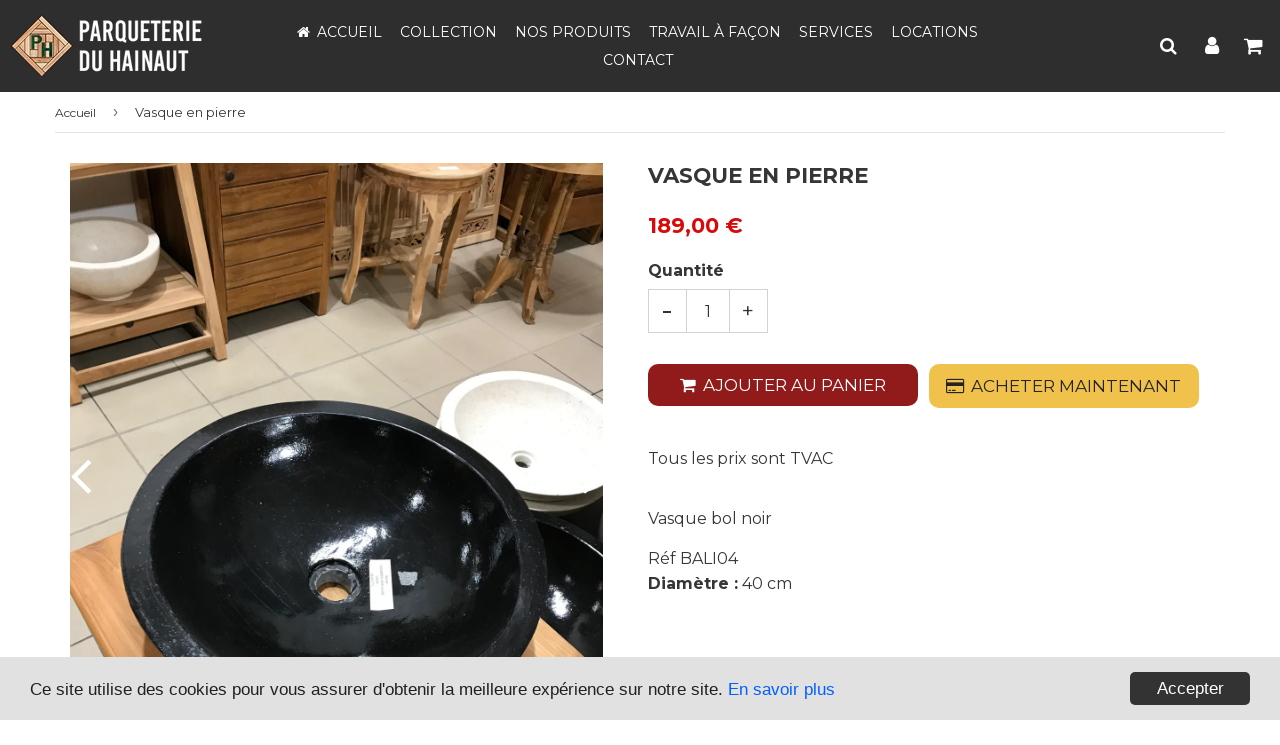

--- FILE ---
content_type: text/html; charset=utf-8
request_url: https://parqueterieduhainaut.be/products/vasque-en-pierre-5
body_size: 20340
content:
<!doctype html>
<html class="no-touch no-js" lang="fr">
<head>  
   
  <!-- google verification ================================================== -->
      
 
  <!-- Basic page needs ================================================== -->
  <meta charset="utf-8">
  <meta http-equiv="X-UA-Compatible" content="IE=edge,chrome=1">
  <meta name="theme-color" content="#ffffff">

  
  <link rel="shortcut icon" href="//parqueterieduhainaut.be/cdn/shop/files/Favicon_-_Parqueterie_405a005b-834e-454a-9d32-94d7b57173e3_32x32.png?v=1614292391" type="image/png" />
  

  <!-- Title and description ================================================== -->
  <title>
    Vasque en pierre &ndash; Parqueterie Du Hainaut
  </title>
  
  
  <meta name="description" content="Vasque bol noir Réf BALI04 Diamètre : 40 cm">
  
  
  <!-- metas ================================================== -->
  
<meta property="og:site_name" content="Parqueterie Du Hainaut">
<meta property="og:url" content="https://parqueterieduhainaut.be/products/vasque-en-pierre-5">
<meta property="og:title" content="Vasque en pierre">
<meta property="og:type" content="product">


<meta property="og:description" content="Vasque bol noir Réf BALI04 Diamètre : 40 cm">

<meta property="og:price:amount" content="189,00">
  <meta property="og:price:currency" content="EUR"><meta property="og:image" content="http://parqueterieduhainaut.be/cdn/shop/products/IMG_3052_1_1024x1024.jpg?v=1607100997">
<meta property="og:image:secure_url" content="https://parqueterieduhainaut.be/cdn/shop/products/IMG_3052_1_1024x1024.jpg?v=1607100997">



  <meta name="twitter:card" content="summary_large_image">
  <meta name="twitter:image" content="https://parqueterieduhainaut.be/cdn/shop/products/IMG_3052_1_1024x1024.jpg?v=1607100997">
  <meta name="twitter:image:width" content="480">
  <meta name="twitter:image:height" content="480">

<meta name="twitter:title" content="Vasque en pierre">


<meta property="twitter:description" content="Vasque bol noir Réf BALI04 Diamètre : 40 cm">




  <!-- Helpers ================================================== -->
  <link rel="canonical" href="https://parqueterieduhainaut.be/products/vasque-en-pierre-5">
  <meta name="viewport" content="width=device-width, initial-scale=1">

       
 
  
  
  
  
    
  
<link rel="alternate" type="application/json+oembed" href="https://parqueterieduhainaut.be/products/vasque-en-pierre-5.oembed">
  
  
    
  
<script async="async" src="/checkouts/internal/preloads.js?locale=fr-BE"></script>
  
  
    
  
<script id="shopify-features" type="application/json">{"accessToken":"3f5375cbc83f39d7d24c3a82db671941","betas":["rich-media-storefront-analytics"],"domain":"parqueterieduhainaut.be","predictiveSearch":true,"shopId":28606201908,"locale":"fr"}</script>
  
  
    
  
<script>var Shopify = Shopify || {};
  
  
    
  
Shopify.shop = "parqueterie-du-hainaut.myshopify.com";
  
  
    
  
Shopify.locale = "fr";
  
  
    
  
Shopify.currency = {"active":"EUR","rate":"1.0"};
  
  
    
  
Shopify.country = "BE";
  
  
    
  
Shopify.theme = {"name":"Speedfly-2-08-2-1","id":82667077684,"schema_name":"Speedfly Theme","schema_version":"2.08.2","theme_store_id":null,"role":"main"};
  
  
    
  
Shopify.theme.handle = "null";
  
  
    
  
Shopify.theme.style = {"id":null,"handle":null};
  
  
    
  
Shopify.cdnHost = "parqueterieduhainaut.be/cdn";
  
  
    
  
Shopify.routes = Shopify.routes || {};
  
  
    
  
Shopify.routes.root = "/";</script>
  
  
    
  
<script type="module">!function(o){(o.Shopify=o.Shopify||{}).modules=!0}(window);</script>
  
  
    
  
<script>!function(o){function n(){var o=[];function n(){o.push(Array.prototype.slice.apply(arguments))}return n.q=o,n}var t=o.Shopify=o.Shopify||{};t.loadFeatures=n(),t.autoloadFeatures=n()}(window);</script>
  
  
    
  
<script id="shop-js-analytics" type="application/json">{"pageType":"product"}</script>
  
  
    
  
<script defer="defer" async type="module" src="//parqueterieduhainaut.be/cdn/shopifycloud/shop-js/modules/v2/client.init-shop-cart-sync_BcDpqI9l.fr.esm.js"></script>
  
  
    
  
<script defer="defer" async type="module" src="//parqueterieduhainaut.be/cdn/shopifycloud/shop-js/modules/v2/chunk.common_a1Rf5Dlz.esm.js"></script>
  
  
    
  
<script defer="defer" async type="module" src="//parqueterieduhainaut.be/cdn/shopifycloud/shop-js/modules/v2/chunk.modal_Djra7sW9.esm.js"></script>
  
  
    
  
<script type="module">
  
  
    
  
  await import("//parqueterieduhainaut.be/cdn/shopifycloud/shop-js/modules/v2/client.init-shop-cart-sync_BcDpqI9l.fr.esm.js");
  
  
    
  
await import("//parqueterieduhainaut.be/cdn/shopifycloud/shop-js/modules/v2/chunk.common_a1Rf5Dlz.esm.js");
  
  
    
  
await import("//parqueterieduhainaut.be/cdn/shopifycloud/shop-js/modules/v2/chunk.modal_Djra7sW9.esm.js");
  
  
    
  

  
  
    
  
  window.Shopify.SignInWithShop?.initShopCartSync?.({"fedCMEnabled":true,"windoidEnabled":true});
  
  
    
  

  
  
    
  
</script>
  
  
    
  
<script>(function() {
  
  
    
  
  var isLoaded = false;
  
  
    
  
  function asyncLoad() {
  
  
    
  
    if (isLoaded) return;
  
  
    
  
    isLoaded = true;
  
  
    
  
    var urls = ["https:\/\/sliderapp.hulkapps.com\/assets\/js\/slider.js?shop=parqueterie-du-hainaut.myshopify.com","https:\/\/formbuilder.hulkapps.com\/skeletopapp.js?shop=parqueterie-du-hainaut.myshopify.com","https:\/\/cdn.popt.in\/pixel.js?id=5fc36cbfac6c3\u0026shop=parqueterie-du-hainaut.myshopify.com","https:\/\/worldphoneize.app\/js\/v1.js?shop=parqueterie-du-hainaut.myshopify.com","https:\/\/a.mailmunch.co\/widgets\/site-831564-4ee6fc6c895cdfcaace826f431d9056b17fd61b9.js?shop=parqueterie-du-hainaut.myshopify.com"];
  
  
    
  
    for (var i = 0; i < urls.length; i++) {
  
  
    
  
      var s = document.createElement('script');
  
  
    
  
      s.type = 'text/javascript';
  
  
    
  
      s.async = true;
  
  
    
  
      s.src = urls[i];
  
  
    
  
      var x = document.getElementsByTagName('script')[0];
  
  
    
  
      x.parentNode.insertBefore(s, x);
  
  
    
  
    }
  
  
    
  
  };
  
  
    
  
  if(window.attachEvent) {
  
  
    
  
    window.attachEvent('onload', asyncLoad);
  
  
    
  
  } else {
  
  
    
  
    window.addEventListener('load', asyncLoad, false);
  
  
    
  
  }
  
  
    
  
})();</script>
  
  
    
  
<script id="__st">var __st={"a":28606201908,"offset":3600,"reqid":"3b1ce62f-2c0a-47c6-998e-533ffcf0acf0-1769441128","pageurl":"parqueterieduhainaut.be\/products\/vasque-en-pierre-5","u":"1dcf71a22bea","p":"product","rtyp":"product","rid":4864605028404};</script>
  
  
    
  
<script>window.ShopifyPaypalV4VisibilityTracking = true;</script>
  
  
    
  
<script id="captcha-bootstrap">!function(){'use strict';const t='contact',e='account',n='new_comment',o=[[t,t],['blogs',n],['comments',n],[t,'customer']],c=[[e,'customer_login'],[e,'guest_login'],[e,'recover_customer_password'],[e,'create_customer']],r=t=>t.map((([t,e])=>`form[action*='/${t}']:not([data-nocaptcha='true']) input[name='form_type'][value='${e}']`)).join(','),a=t=>()=>t?[...document.querySelectorAll(t)].map((t=>t.form)):[];function s(){const t=[...o],e=r(t);return a(e)}const i='password',u='form_key',d=['recaptcha-v3-token','g-recaptcha-response','h-captcha-response',i],f=()=>{try{return window.sessionStorage}catch{return}},m='__shopify_v',_=t=>t.elements[u];function p(t,e,n=!1){try{const o=window.sessionStorage,c=JSON.parse(o.getItem(e)),{data:r}=function(t){const{data:e,action:n}=t;return t[m]||n?{data:e,action:n}:{data:t,action:n}}(c);for(const[e,n]of Object.entries(r))t.elements[e]&&(t.elements[e].value=n);n&&o.removeItem(e)}catch(o){console.error('form repopulation failed',{error:o})}}const l='form_type',E='cptcha';function T(t){t.dataset[E]=!0}const w=window,h=w.document,L='Shopify',v='ce_forms',y='captcha';let A=!1;((t,e)=>{const n=(g='f06e6c50-85a8-45c8-87d0-21a2b65856fe',I='https://cdn.shopify.com/shopifycloud/storefront-forms-hcaptcha/ce_storefront_forms_captcha_hcaptcha.v1.5.2.iife.js',D={infoText:'Protégé par hCaptcha',privacyText:'Confidentialité',termsText:'Conditions'},(t,e,n)=>{const o=w[L][v],c=o.bindForm;if(c)return c(t,g,e,D).then(n);var r;o.q.push([[t,g,e,D],n]),r=I,A||(h.body.append(Object.assign(h.createElement('script'),{id:'captcha-provider',async:!0,src:r})),A=!0)});var g,I,D;w[L]=w[L]||{},w[L][v]=w[L][v]||{},w[L][v].q=[],w[L][y]=w[L][y]||{},w[L][y].protect=function(t,e){n(t,void 0,e),T(t)},Object.freeze(w[L][y]),function(t,e,n,w,h,L){const[v,y,A,g]=function(t,e,n){const i=e?o:[],u=t?c:[],d=[...i,...u],f=r(d),m=r(i),_=r(d.filter((([t,e])=>n.includes(e))));return[a(f),a(m),a(_),s()]}(w,h,L),I=t=>{const e=t.target;return e instanceof HTMLFormElement?e:e&&e.form},D=t=>v().includes(t);t.addEventListener('submit',(t=>{const e=I(t);if(!e)return;const n=D(e)&&!e.dataset.hcaptchaBound&&!e.dataset.recaptchaBound,o=_(e),c=g().includes(e)&&(!o||!o.value);(n||c)&&t.preventDefault(),c&&!n&&(function(t){try{if(!f())return;!function(t){const e=f();if(!e)return;const n=_(t);if(!n)return;const o=n.value;o&&e.removeItem(o)}(t);const e=Array.from(Array(32),(()=>Math.random().toString(36)[2])).join('');!function(t,e){_(t)||t.append(Object.assign(document.createElement('input'),{type:'hidden',name:u})),t.elements[u].value=e}(t,e),function(t,e){const n=f();if(!n)return;const o=[...t.querySelectorAll(`input[type='${i}']`)].map((({name:t})=>t)),c=[...d,...o],r={};for(const[a,s]of new FormData(t).entries())c.includes(a)||(r[a]=s);n.setItem(e,JSON.stringify({[m]:1,action:t.action,data:r}))}(t,e)}catch(e){console.error('failed to persist form',e)}}(e),e.submit())}));const S=(t,e)=>{t&&!t.dataset[E]&&(n(t,e.some((e=>e===t))),T(t))};for(const o of['focusin','change'])t.addEventListener(o,(t=>{const e=I(t);D(e)&&S(e,y())}));const B=e.get('form_key'),M=e.get(l),P=B&&M;t.addEventListener('DOMContentLoaded',(()=>{const t=y();if(P)for(const e of t)e.elements[l].value===M&&p(e,B);[...new Set([...A(),...v().filter((t=>'true'===t.dataset.shopifyCaptcha))])].forEach((e=>S(e,t)))}))}(h,new URLSearchParams(w.location.search),n,t,e,['guest_login'])})(!0,!0)}();</script>
  
  
    
  
<script integrity="sha256-4kQ18oKyAcykRKYeNunJcIwy7WH5gtpwJnB7kiuLZ1E=" data-source-attribution="shopify.loadfeatures" defer="defer" src="//parqueterieduhainaut.be/cdn/shopifycloud/storefront/assets/storefront/load_feature-a0a9edcb.js" crossorigin="anonymous"></script>
  
  
    
  
<script data-source-attribution="shopify.dynamic_checkout.dynamic.init">var Shopify=Shopify||{};Shopify.PaymentButton=Shopify.PaymentButton||{isStorefrontPortableWallets:!0,init:function(){window.Shopify.PaymentButton.init=function(){};var t=document.createElement("script");t.src="https://parqueterieduhainaut.be/cdn/shopifycloud/portable-wallets/latest/portable-wallets.fr.js",t.type="module",document.head.appendChild(t)}};
  
  
    
  
</script>
  
  
    
  
<script data-source-attribution="shopify.dynamic_checkout.buyer_consent">
  
  
    
  
  function portableWalletsHideBuyerConsent(e){var t=document.getElementById("shopify-buyer-consent"),n=document.getElementById("shopify-subscription-policy-button");t&&n&&(t.classList.add("hidden"),t.setAttribute("aria-hidden","true"),n.removeEventListener("click",e))}function portableWalletsShowBuyerConsent(e){var t=document.getElementById("shopify-buyer-consent"),n=document.getElementById("shopify-subscription-policy-button");t&&n&&(t.classList.remove("hidden"),t.removeAttribute("aria-hidden"),n.addEventListener("click",e))}window.Shopify?.PaymentButton&&(window.Shopify.PaymentButton.hideBuyerConsent=portableWalletsHideBuyerConsent,window.Shopify.PaymentButton.showBuyerConsent=portableWalletsShowBuyerConsent);
  
  
    
  
</script>
  
  
    
  
<script>
  
  
    
  
  function portableWalletsCleanup(e){e&&e.src&&console.error("Failed to load portable wallets script "+e.src);var t=document.querySelectorAll("shopify-accelerated-checkout .shopify-payment-button__skeleton, shopify-accelerated-checkout-cart .wallet-cart-button__skeleton"),e=document.getElementById("shopify-buyer-consent");for(let e=0;e<t.length;e++)t[e].remove();e&&e.remove()}function portableWalletsNotLoadedAsModule(e){e instanceof ErrorEvent&&"string"==typeof e.message&&e.message.includes("import.meta")&&"string"==typeof e.filename&&e.filename.includes("portable-wallets")&&(window.removeEventListener("error",portableWalletsNotLoadedAsModule),window.Shopify.PaymentButton.failedToLoad=e,"loading"===document.readyState?document.addEventListener("DOMContentLoaded",window.Shopify.PaymentButton.init):window.Shopify.PaymentButton.init())}window.addEventListener("error",portableWalletsNotLoadedAsModule);
  
  
    
  
</script>
  
  
    
  

  
  
    
  
<script type="module" src="https://parqueterieduhainaut.be/cdn/shopifycloud/portable-wallets/latest/portable-wallets.fr.js" onError="portableWalletsCleanup(this)" crossorigin="anonymous"></script>
  
  
    
  
<script nomodule>
  
  
    
  
  document.addEventListener("DOMContentLoaded", portableWalletsCleanup);
  
  
    
  
</script>
  
  
    
  

  
  
    
  
<link id="shopify-accelerated-checkout-styles" rel="stylesheet" media="screen" href="https://parqueterieduhainaut.be/cdn/shopifycloud/portable-wallets/latest/accelerated-checkout-backwards-compat.css" crossorigin="anonymous">
<style id="shopify-accelerated-checkout-cart">
        #shopify-buyer-consent {
  margin-top: 1em;
  display: inline-block;
  width: 100%;
}

#shopify-buyer-consent.hidden {
  display: none;
}

#shopify-subscription-policy-button {
  background: none;
  border: none;
  padding: 0;
  text-decoration: underline;
  font-size: inherit;
  cursor: pointer;
}

#shopify-subscription-policy-button::before {
  box-shadow: none;
}

      </style>

<script>window.performance && window.performance.mark && window.performance.mark('shopify.content_for_header.end');</script>
  
  
  
      
  
     
  
  <!-- CSS - JS ================================================== --> 
 
    
  
  
  
  
  
  <script src="//parqueterieduhainaut.be/cdn/shop/t/5/assets/jquery-2.2.3.min.js?v=58211863146907186831591172450" rel="preload"></script>
  <script src="//parqueterieduhainaut.be/cdn/shop/t/5/assets/vendor.js?v=153822289879703498261591172455" rel="preload" defer></script>
  <script src="//parqueterieduhainaut.be/cdn/shop/t/5/assets/theme.js?v=53525151651137561661604335239" rel="preload" defer></script>

   

  
   
  
  <!-- Code script ================================================== -->
   

<link href="//parqueterieduhainaut.be/cdn/shop/t/5/assets/ndnapps-album.css?v=89000789285257881531600334992" rel="stylesheet" type="text/css" media="all" />
<script>window.is_hulkpo_installed=true</script><link href="https://monorail-edge.shopifysvc.com" rel="dns-prefetch">
<script>(function(){if ("sendBeacon" in navigator && "performance" in window) {try {var session_token_from_headers = performance.getEntriesByType('navigation')[0].serverTiming.find(x => x.name == '_s').description;} catch {var session_token_from_headers = undefined;}var session_cookie_matches = document.cookie.match(/_shopify_s=([^;]*)/);var session_token_from_cookie = session_cookie_matches && session_cookie_matches.length === 2 ? session_cookie_matches[1] : "";var session_token = session_token_from_headers || session_token_from_cookie || "";function handle_abandonment_event(e) {var entries = performance.getEntries().filter(function(entry) {return /monorail-edge.shopifysvc.com/.test(entry.name);});if (!window.abandonment_tracked && entries.length === 0) {window.abandonment_tracked = true;var currentMs = Date.now();var navigation_start = performance.timing.navigationStart;var payload = {shop_id: 28606201908,url: window.location.href,navigation_start,duration: currentMs - navigation_start,session_token,page_type: "product"};window.navigator.sendBeacon("https://monorail-edge.shopifysvc.com/v1/produce", JSON.stringify({schema_id: "online_store_buyer_site_abandonment/1.1",payload: payload,metadata: {event_created_at_ms: currentMs,event_sent_at_ms: currentMs}}));}}window.addEventListener('pagehide', handle_abandonment_event);}}());</script>
<script id="web-pixels-manager-setup">(function e(e,d,r,n,o){if(void 0===o&&(o={}),!Boolean(null===(a=null===(i=window.Shopify)||void 0===i?void 0:i.analytics)||void 0===a?void 0:a.replayQueue)){var i,a;window.Shopify=window.Shopify||{};var t=window.Shopify;t.analytics=t.analytics||{};var s=t.analytics;s.replayQueue=[],s.publish=function(e,d,r){return s.replayQueue.push([e,d,r]),!0};try{self.performance.mark("wpm:start")}catch(e){}var l=function(){var e={modern:/Edge?\/(1{2}[4-9]|1[2-9]\d|[2-9]\d{2}|\d{4,})\.\d+(\.\d+|)|Firefox\/(1{2}[4-9]|1[2-9]\d|[2-9]\d{2}|\d{4,})\.\d+(\.\d+|)|Chrom(ium|e)\/(9{2}|\d{3,})\.\d+(\.\d+|)|(Maci|X1{2}).+ Version\/(15\.\d+|(1[6-9]|[2-9]\d|\d{3,})\.\d+)([,.]\d+|)( \(\w+\)|)( Mobile\/\w+|) Safari\/|Chrome.+OPR\/(9{2}|\d{3,})\.\d+\.\d+|(CPU[ +]OS|iPhone[ +]OS|CPU[ +]iPhone|CPU IPhone OS|CPU iPad OS)[ +]+(15[._]\d+|(1[6-9]|[2-9]\d|\d{3,})[._]\d+)([._]\d+|)|Android:?[ /-](13[3-9]|1[4-9]\d|[2-9]\d{2}|\d{4,})(\.\d+|)(\.\d+|)|Android.+Firefox\/(13[5-9]|1[4-9]\d|[2-9]\d{2}|\d{4,})\.\d+(\.\d+|)|Android.+Chrom(ium|e)\/(13[3-9]|1[4-9]\d|[2-9]\d{2}|\d{4,})\.\d+(\.\d+|)|SamsungBrowser\/([2-9]\d|\d{3,})\.\d+/,legacy:/Edge?\/(1[6-9]|[2-9]\d|\d{3,})\.\d+(\.\d+|)|Firefox\/(5[4-9]|[6-9]\d|\d{3,})\.\d+(\.\d+|)|Chrom(ium|e)\/(5[1-9]|[6-9]\d|\d{3,})\.\d+(\.\d+|)([\d.]+$|.*Safari\/(?![\d.]+ Edge\/[\d.]+$))|(Maci|X1{2}).+ Version\/(10\.\d+|(1[1-9]|[2-9]\d|\d{3,})\.\d+)([,.]\d+|)( \(\w+\)|)( Mobile\/\w+|) Safari\/|Chrome.+OPR\/(3[89]|[4-9]\d|\d{3,})\.\d+\.\d+|(CPU[ +]OS|iPhone[ +]OS|CPU[ +]iPhone|CPU IPhone OS|CPU iPad OS)[ +]+(10[._]\d+|(1[1-9]|[2-9]\d|\d{3,})[._]\d+)([._]\d+|)|Android:?[ /-](13[3-9]|1[4-9]\d|[2-9]\d{2}|\d{4,})(\.\d+|)(\.\d+|)|Mobile Safari.+OPR\/([89]\d|\d{3,})\.\d+\.\d+|Android.+Firefox\/(13[5-9]|1[4-9]\d|[2-9]\d{2}|\d{4,})\.\d+(\.\d+|)|Android.+Chrom(ium|e)\/(13[3-9]|1[4-9]\d|[2-9]\d{2}|\d{4,})\.\d+(\.\d+|)|Android.+(UC? ?Browser|UCWEB|U3)[ /]?(15\.([5-9]|\d{2,})|(1[6-9]|[2-9]\d|\d{3,})\.\d+)\.\d+|SamsungBrowser\/(5\.\d+|([6-9]|\d{2,})\.\d+)|Android.+MQ{2}Browser\/(14(\.(9|\d{2,})|)|(1[5-9]|[2-9]\d|\d{3,})(\.\d+|))(\.\d+|)|K[Aa][Ii]OS\/(3\.\d+|([4-9]|\d{2,})\.\d+)(\.\d+|)/},d=e.modern,r=e.legacy,n=navigator.userAgent;return n.match(d)?"modern":n.match(r)?"legacy":"unknown"}(),u="modern"===l?"modern":"legacy",c=(null!=n?n:{modern:"",legacy:""})[u],f=function(e){return[e.baseUrl,"/wpm","/b",e.hashVersion,"modern"===e.buildTarget?"m":"l",".js"].join("")}({baseUrl:d,hashVersion:r,buildTarget:u}),m=function(e){var d=e.version,r=e.bundleTarget,n=e.surface,o=e.pageUrl,i=e.monorailEndpoint;return{emit:function(e){var a=e.status,t=e.errorMsg,s=(new Date).getTime(),l=JSON.stringify({metadata:{event_sent_at_ms:s},events:[{schema_id:"web_pixels_manager_load/3.1",payload:{version:d,bundle_target:r,page_url:o,status:a,surface:n,error_msg:t},metadata:{event_created_at_ms:s}}]});if(!i)return console&&console.warn&&console.warn("[Web Pixels Manager] No Monorail endpoint provided, skipping logging."),!1;try{return self.navigator.sendBeacon.bind(self.navigator)(i,l)}catch(e){}var u=new XMLHttpRequest;try{return u.open("POST",i,!0),u.setRequestHeader("Content-Type","text/plain"),u.send(l),!0}catch(e){return console&&console.warn&&console.warn("[Web Pixels Manager] Got an unhandled error while logging to Monorail."),!1}}}}({version:r,bundleTarget:l,surface:e.surface,pageUrl:self.location.href,monorailEndpoint:e.monorailEndpoint});try{o.browserTarget=l,function(e){var d=e.src,r=e.async,n=void 0===r||r,o=e.onload,i=e.onerror,a=e.sri,t=e.scriptDataAttributes,s=void 0===t?{}:t,l=document.createElement("script"),u=document.querySelector("head"),c=document.querySelector("body");if(l.async=n,l.src=d,a&&(l.integrity=a,l.crossOrigin="anonymous"),s)for(var f in s)if(Object.prototype.hasOwnProperty.call(s,f))try{l.dataset[f]=s[f]}catch(e){}if(o&&l.addEventListener("load",o),i&&l.addEventListener("error",i),u)u.appendChild(l);else{if(!c)throw new Error("Did not find a head or body element to append the script");c.appendChild(l)}}({src:f,async:!0,onload:function(){if(!function(){var e,d;return Boolean(null===(d=null===(e=window.Shopify)||void 0===e?void 0:e.analytics)||void 0===d?void 0:d.initialized)}()){var d=window.webPixelsManager.init(e)||void 0;if(d){var r=window.Shopify.analytics;r.replayQueue.forEach((function(e){var r=e[0],n=e[1],o=e[2];d.publishCustomEvent(r,n,o)})),r.replayQueue=[],r.publish=d.publishCustomEvent,r.visitor=d.visitor,r.initialized=!0}}},onerror:function(){return m.emit({status:"failed",errorMsg:"".concat(f," has failed to load")})},sri:function(e){var d=/^sha384-[A-Za-z0-9+/=]+$/;return"string"==typeof e&&d.test(e)}(c)?c:"",scriptDataAttributes:o}),m.emit({status:"loading"})}catch(e){m.emit({status:"failed",errorMsg:(null==e?void 0:e.message)||"Unknown error"})}}})({shopId: 28606201908,storefrontBaseUrl: "https://parqueterieduhainaut.be",extensionsBaseUrl: "https://extensions.shopifycdn.com/cdn/shopifycloud/web-pixels-manager",monorailEndpoint: "https://monorail-edge.shopifysvc.com/unstable/produce_batch",surface: "storefront-renderer",enabledBetaFlags: ["2dca8a86"],webPixelsConfigList: [{"id":"172753222","eventPayloadVersion":"v1","runtimeContext":"LAX","scriptVersion":"1","type":"CUSTOM","privacyPurposes":["MARKETING"],"name":"Meta pixel (migrated)"},{"id":"193528134","eventPayloadVersion":"v1","runtimeContext":"LAX","scriptVersion":"1","type":"CUSTOM","privacyPurposes":["ANALYTICS"],"name":"Google Analytics tag (migrated)"},{"id":"shopify-app-pixel","configuration":"{}","eventPayloadVersion":"v1","runtimeContext":"STRICT","scriptVersion":"0450","apiClientId":"shopify-pixel","type":"APP","privacyPurposes":["ANALYTICS","MARKETING"]},{"id":"shopify-custom-pixel","eventPayloadVersion":"v1","runtimeContext":"LAX","scriptVersion":"0450","apiClientId":"shopify-pixel","type":"CUSTOM","privacyPurposes":["ANALYTICS","MARKETING"]}],isMerchantRequest: false,initData: {"shop":{"name":"Parqueterie Du Hainaut","paymentSettings":{"currencyCode":"EUR"},"myshopifyDomain":"parqueterie-du-hainaut.myshopify.com","countryCode":"BE","storefrontUrl":"https:\/\/parqueterieduhainaut.be"},"customer":null,"cart":null,"checkout":null,"productVariants":[{"price":{"amount":189.0,"currencyCode":"EUR"},"product":{"title":"Vasque en pierre","vendor":"Parqueterie Du Hainaut","id":"4864605028404","untranslatedTitle":"Vasque en pierre","url":"\/products\/vasque-en-pierre-5","type":"Mobilier salle de bain"},"id":"33071583297588","image":{"src":"\/\/parqueterieduhainaut.be\/cdn\/shop\/products\/IMG_3052_1.jpg?v=1607100997"},"sku":"","title":"Default Title","untranslatedTitle":"Default Title"}],"purchasingCompany":null},},"https://parqueterieduhainaut.be/cdn","fcfee988w5aeb613cpc8e4bc33m6693e112",{"modern":"","legacy":""},{"shopId":"28606201908","storefrontBaseUrl":"https:\/\/parqueterieduhainaut.be","extensionBaseUrl":"https:\/\/extensions.shopifycdn.com\/cdn\/shopifycloud\/web-pixels-manager","surface":"storefront-renderer","enabledBetaFlags":"[\"2dca8a86\"]","isMerchantRequest":"false","hashVersion":"fcfee988w5aeb613cpc8e4bc33m6693e112","publish":"custom","events":"[[\"page_viewed\",{}],[\"product_viewed\",{\"productVariant\":{\"price\":{\"amount\":189.0,\"currencyCode\":\"EUR\"},\"product\":{\"title\":\"Vasque en pierre\",\"vendor\":\"Parqueterie Du Hainaut\",\"id\":\"4864605028404\",\"untranslatedTitle\":\"Vasque en pierre\",\"url\":\"\/products\/vasque-en-pierre-5\",\"type\":\"Mobilier salle de bain\"},\"id\":\"33071583297588\",\"image\":{\"src\":\"\/\/parqueterieduhainaut.be\/cdn\/shop\/products\/IMG_3052_1.jpg?v=1607100997\"},\"sku\":\"\",\"title\":\"Default Title\",\"untranslatedTitle\":\"Default Title\"}}]]"});</script><script>
  window.ShopifyAnalytics = window.ShopifyAnalytics || {};
  window.ShopifyAnalytics.meta = window.ShopifyAnalytics.meta || {};
  window.ShopifyAnalytics.meta.currency = 'EUR';
  var meta = {"product":{"id":4864605028404,"gid":"gid:\/\/shopify\/Product\/4864605028404","vendor":"Parqueterie Du Hainaut","type":"Mobilier salle de bain","handle":"vasque-en-pierre-5","variants":[{"id":33071583297588,"price":18900,"name":"Vasque en pierre","public_title":null,"sku":""}],"remote":false},"page":{"pageType":"product","resourceType":"product","resourceId":4864605028404,"requestId":"3b1ce62f-2c0a-47c6-998e-533ffcf0acf0-1769441128"}};
  for (var attr in meta) {
    window.ShopifyAnalytics.meta[attr] = meta[attr];
  }
</script>
<script class="analytics">
  (function () {
    var customDocumentWrite = function(content) {
      var jquery = null;

      if (window.jQuery) {
        jquery = window.jQuery;
      } else if (window.Checkout && window.Checkout.$) {
        jquery = window.Checkout.$;
      }

      if (jquery) {
        jquery('body').append(content);
      }
    };

    var hasLoggedConversion = function(token) {
      if (token) {
        return document.cookie.indexOf('loggedConversion=' + token) !== -1;
      }
      return false;
    }

    var setCookieIfConversion = function(token) {
      if (token) {
        var twoMonthsFromNow = new Date(Date.now());
        twoMonthsFromNow.setMonth(twoMonthsFromNow.getMonth() + 2);

        document.cookie = 'loggedConversion=' + token + '; expires=' + twoMonthsFromNow;
      }
    }

    var trekkie = window.ShopifyAnalytics.lib = window.trekkie = window.trekkie || [];
    if (trekkie.integrations) {
      return;
    }
    trekkie.methods = [
      'identify',
      'page',
      'ready',
      'track',
      'trackForm',
      'trackLink'
    ];
    trekkie.factory = function(method) {
      return function() {
        var args = Array.prototype.slice.call(arguments);
        args.unshift(method);
        trekkie.push(args);
        return trekkie;
      };
    };
    for (var i = 0; i < trekkie.methods.length; i++) {
      var key = trekkie.methods[i];
      trekkie[key] = trekkie.factory(key);
    }
    trekkie.load = function(config) {
      trekkie.config = config || {};
      trekkie.config.initialDocumentCookie = document.cookie;
      var first = document.getElementsByTagName('script')[0];
      var script = document.createElement('script');
      script.type = 'text/javascript';
      script.onerror = function(e) {
        var scriptFallback = document.createElement('script');
        scriptFallback.type = 'text/javascript';
        scriptFallback.onerror = function(error) {
                var Monorail = {
      produce: function produce(monorailDomain, schemaId, payload) {
        var currentMs = new Date().getTime();
        var event = {
          schema_id: schemaId,
          payload: payload,
          metadata: {
            event_created_at_ms: currentMs,
            event_sent_at_ms: currentMs
          }
        };
        return Monorail.sendRequest("https://" + monorailDomain + "/v1/produce", JSON.stringify(event));
      },
      sendRequest: function sendRequest(endpointUrl, payload) {
        // Try the sendBeacon API
        if (window && window.navigator && typeof window.navigator.sendBeacon === 'function' && typeof window.Blob === 'function' && !Monorail.isIos12()) {
          var blobData = new window.Blob([payload], {
            type: 'text/plain'
          });

          if (window.navigator.sendBeacon(endpointUrl, blobData)) {
            return true;
          } // sendBeacon was not successful

        } // XHR beacon

        var xhr = new XMLHttpRequest();

        try {
          xhr.open('POST', endpointUrl);
          xhr.setRequestHeader('Content-Type', 'text/plain');
          xhr.send(payload);
        } catch (e) {
          console.log(e);
        }

        return false;
      },
      isIos12: function isIos12() {
        return window.navigator.userAgent.lastIndexOf('iPhone; CPU iPhone OS 12_') !== -1 || window.navigator.userAgent.lastIndexOf('iPad; CPU OS 12_') !== -1;
      }
    };
    Monorail.produce('monorail-edge.shopifysvc.com',
      'trekkie_storefront_load_errors/1.1',
      {shop_id: 28606201908,
      theme_id: 82667077684,
      app_name: "storefront",
      context_url: window.location.href,
      source_url: "//parqueterieduhainaut.be/cdn/s/trekkie.storefront.8d95595f799fbf7e1d32231b9a28fd43b70c67d3.min.js"});

        };
        scriptFallback.async = true;
        scriptFallback.src = '//parqueterieduhainaut.be/cdn/s/trekkie.storefront.8d95595f799fbf7e1d32231b9a28fd43b70c67d3.min.js';
        first.parentNode.insertBefore(scriptFallback, first);
      };
      script.async = true;
      script.src = '//parqueterieduhainaut.be/cdn/s/trekkie.storefront.8d95595f799fbf7e1d32231b9a28fd43b70c67d3.min.js';
      first.parentNode.insertBefore(script, first);
    };
    trekkie.load(
      {"Trekkie":{"appName":"storefront","development":false,"defaultAttributes":{"shopId":28606201908,"isMerchantRequest":null,"themeId":82667077684,"themeCityHash":"4605711993379922271","contentLanguage":"fr","currency":"EUR","eventMetadataId":"1f6c052b-cc55-4ce8-9c66-f0ec95f6a187"},"isServerSideCookieWritingEnabled":true,"monorailRegion":"shop_domain","enabledBetaFlags":["65f19447"]},"Session Attribution":{},"S2S":{"facebookCapiEnabled":false,"source":"trekkie-storefront-renderer","apiClientId":580111}}
    );

    var loaded = false;
    trekkie.ready(function() {
      if (loaded) return;
      loaded = true;

      window.ShopifyAnalytics.lib = window.trekkie;

      var originalDocumentWrite = document.write;
      document.write = customDocumentWrite;
      try { window.ShopifyAnalytics.merchantGoogleAnalytics.call(this); } catch(error) {};
      document.write = originalDocumentWrite;

      window.ShopifyAnalytics.lib.page(null,{"pageType":"product","resourceType":"product","resourceId":4864605028404,"requestId":"3b1ce62f-2c0a-47c6-998e-533ffcf0acf0-1769441128","shopifyEmitted":true});

      var match = window.location.pathname.match(/checkouts\/(.+)\/(thank_you|post_purchase)/)
      var token = match? match[1]: undefined;
      if (!hasLoggedConversion(token)) {
        setCookieIfConversion(token);
        window.ShopifyAnalytics.lib.track("Viewed Product",{"currency":"EUR","variantId":33071583297588,"productId":4864605028404,"productGid":"gid:\/\/shopify\/Product\/4864605028404","name":"Vasque en pierre","price":"189.00","sku":"","brand":"Parqueterie Du Hainaut","variant":null,"category":"Mobilier salle de bain","nonInteraction":true,"remote":false},undefined,undefined,{"shopifyEmitted":true});
      window.ShopifyAnalytics.lib.track("monorail:\/\/trekkie_storefront_viewed_product\/1.1",{"currency":"EUR","variantId":33071583297588,"productId":4864605028404,"productGid":"gid:\/\/shopify\/Product\/4864605028404","name":"Vasque en pierre","price":"189.00","sku":"","brand":"Parqueterie Du Hainaut","variant":null,"category":"Mobilier salle de bain","nonInteraction":true,"remote":false,"referer":"https:\/\/parqueterieduhainaut.be\/products\/vasque-en-pierre-5"});
      }
    });


        var eventsListenerScript = document.createElement('script');
        eventsListenerScript.async = true;
        eventsListenerScript.src = "//parqueterieduhainaut.be/cdn/shopifycloud/storefront/assets/shop_events_listener-3da45d37.js";
        document.getElementsByTagName('head')[0].appendChild(eventsListenerScript);

})();</script>
  <script>
  if (!window.ga || (window.ga && typeof window.ga !== 'function')) {
    window.ga = function ga() {
      (window.ga.q = window.ga.q || []).push(arguments);
      if (window.Shopify && window.Shopify.analytics && typeof window.Shopify.analytics.publish === 'function') {
        window.Shopify.analytics.publish("ga_stub_called", {}, {sendTo: "google_osp_migration"});
      }
      console.error("Shopify's Google Analytics stub called with:", Array.from(arguments), "\nSee https://help.shopify.com/manual/promoting-marketing/pixels/pixel-migration#google for more information.");
    };
    if (window.Shopify && window.Shopify.analytics && typeof window.Shopify.analytics.publish === 'function') {
      window.Shopify.analytics.publish("ga_stub_initialized", {}, {sendTo: "google_osp_migration"});
    }
  }
</script>
<script
  defer
  src="https://parqueterieduhainaut.be/cdn/shopifycloud/perf-kit/shopify-perf-kit-3.0.4.min.js"
  data-application="storefront-renderer"
  data-shop-id="28606201908"
  data-render-region="gcp-us-east1"
  data-page-type="product"
  data-theme-instance-id="82667077684"
  data-theme-name="Speedfly Theme"
  data-theme-version="2.08.2"
  data-monorail-region="shop_domain"
  data-resource-timing-sampling-rate="10"
  data-shs="true"
  data-shs-beacon="true"
  data-shs-export-with-fetch="true"
  data-shs-logs-sample-rate="1"
  data-shs-beacon-endpoint="https://parqueterieduhainaut.be/api/collect"
></script>
</head>


<body   id="vasque-en-pierre" class=" size-format-true template-product" >
  
  <div class="body-cont"  style="opacity:0;">
    
   
   
  <div class="mono-produit-false">  
    
  
  
   

    <div id="shopify-section-header" class="shopify-section header-section"><div class="mobile-type-header-0 cont-header header-noborder-true header-fixed-true header4">
  
    
    
    
  
  
  
  
  
  <div class="header-wrapper">
<header class="site-header" role="banner" data-section-id="header" data-section-type="header-section">
  <div class="wrapper">
    <div class="grid--header4">       
      <div class="grid-20"> 
      
        <div class="h1 header-logo" itemscope itemtype="http://schema.org/Organization">
          
          
           
          <a class="logo-link" href="/">
            <img src="//parqueterieduhainaut.be/cdn/shop/files/Parqueterie_du_hainaut_-_logo_head_3_200x.png?v=1614288116"
                 srcset="//parqueterieduhainaut.be/cdn/shop/files/Parqueterie_du_hainaut_-_logo_head_3_200x.png?v=1614288116 1x, //parqueterieduhainaut.be/cdn/shop/files/Parqueterie_du_hainaut_-_logo_head_3_200x@2x.png?v=1614288116 2x"
                 alt="Parqueterie Du Hainaut"
                 >
          </a>
          
          
        </div>
      
        </div>
      <div class="grid-60 grid-center">
      <div class="grid-item text-center large--text-right">
      <nav class="nav-bar" role="navigation">
        <div class="wrapper">
        
          
          <div class="no-pc"><form action="/search" method="get" class="search-bar" role="search">
  <input type="hidden" name="type" value="product">
  <input type="search" class="search-input" name="q" value="" placeholder="Rechercher" aria-label="Rechercher">
  <button type="submit" class="search-bar--submit icon-fallback-text" aria-label="Search">      
    <i class="fa fa-search" aria-hidden="true"></i>
  </button>
</form>
                                             
                                              </div>
          

          
           
          <ul class="site-nav nav-position-2" id="accessibleNav">
  
  
  <li data-dropdown-rel="accueil" >
    <a href="/">Accueil</a>
  </li>
  
  
  
  <li data-dropdown-rel="collection" >
    <a href="/pages/collection">Collection</a>
  </li>
  
  
  
  <li data-dropdown-rel="nos-produits" >
    <a href="/pages/nos-produits">Nos produits</a>
  </li>
  
  
  
  <li data-dropdown-rel="travail-a-facon" >
    <a href="/pages/travail-a-facon">Travail à façon</a>
  </li>
  
  
  
  <li data-dropdown-rel="services" >
    <a href="/pages/services">Services</a>
  </li>
  
  
  
  <li data-dropdown-rel="locations" >
    <a href="/pages/locations">Locations</a>
  </li>
  
  
  
  <li data-dropdown-rel="contact" >
    <a href="/pages/contact">Contact</a>
  </li>
  
    
  
  
  <li class="customer-navlink large--hide"><a href="/account/login" id="customer_login_link">Connexion</a></li>
  <li class="customer-navlink large--hide"><a href="/account/register" id="customer_register_link">Créer un compte</a></li>
  
  
</ul>


          
        </div>
      </nav>
      
    </div> </div>
      
      <div class="grid-20"> 
        <div class="no-mobile">
          
          <a href="/cart" aria-label="Cart" class="header-cart-btn  cart-toggle ">
            <i class="fa fa-shopping-cart"></i>
            <span class="cart-count cart-badge--desktop hidden-count">0</span>
          </a>
          
          
          <span class="site-header--meta-links medium-down--hide boxconnexion-show-true">
           <a href="/account"><i class="fa fa-user" aria-hidden="true"></i></a>
          </span>
          
          
          
        
        
          
          <form action="/search" method="get" class="search-bar" role="search">
  <input type="hidden" name="type" value="product">
  <input type="search" class="search-input" name="q" value="" placeholder="Rechercher" aria-label="Rechercher">
  <button type="submit" class="search-bar--submit icon-fallback-text" aria-label="Search">      
    <i class="fa fa-search" aria-hidden="true"></i>
  </button>
</form>
                                             
                                             

          
          </div>
         </div>
      </div>
    </header>

  <div id="mobileNavBar">
  <div class="display-table-cell">
    <a class="menu-toggle mobileNavBar-link">
      <span class="icon icon-hamburger"></span>
      
    </a>    
  </div>
  
  
  <div class="display-table-cell">
    
    
    <a  href="/" class="mobile-link-logo">
      <img src="//parqueterieduhainaut.be/cdn/shop/files/Parqueterie_du_hainaut_-_logo_head_3_200x.png?v=1614288116"
           srcset="//parqueterieduhainaut.be/cdn/shop/files/Parqueterie_du_hainaut_-_logo_head_3_200x.png?v=1614288116 1x, //parqueterieduhainaut.be/cdn/shop/files/Parqueterie_du_hainaut_-_logo_head_3_200x@2x.png?v=1614288116 2x"
           alt="Parqueterie Du Hainaut"
           >
    </a>
    
  </div>
  
  <div class="display-table-cell">
    <a href="/cart" aria-label="cart" class="cart-link cart-toggle mobileNavBar-link">
       <i class="fa fa-shopping-cart" aria-hidden="true"></i>
       <span class="cart-count hidden-count">0</span>
    </a>
  </div>
</div>
  
  </div>
     
  
</div>

</div>   
    
    <div class="mega-menu-container">
      

      

      

      

      

    </div>      

    <main class="main-content" role="main">   
      
    
      
    <div class="wrapper no-padding">   
      
<div id="shopify-section-product-template" class="shopify-section product-template-section">










<div itemscope itemtype="http://schema.org/Product" id="ProductSection" data-section-id="product-template" class="product-4864605028404 page-product-" data-section-type="product-template" data-zoom-toggle="zoom-in" data-zoom-enabled="true" data-related-enabled="" data-social-sharing="" data-show-compare-at-price="true" data-stock="false" data-incoming-transfer="false">

  




<nav class="breadcrumb" role="navigation" aria-label="breadcrumbs">
  <div class="breadcrumb-links">
  <a href="/" title="Revenir à la première page">Accueil</a>

  

    
    <span class="divider" aria-hidden="true">&rsaquo;</span>
    <span class="breadcrumb--truncate">Vasque en pierre</span>

  
  
</nav>

   
  
   

  
  <div class="wrapper1">
    <div class="grid" >
      
      <meta itemprop="gtin14" content="4864605028404">
<meta itemprop="url" content="https://parqueterieduhainaut.be/products/vasque-en-pierre-5">
<meta itemprop="image" content="//parqueterieduhainaut.be/cdn/shop/products/IMG_3052_1_grande.jpg?v=1607100997">
<meta itemprop="brand" content="Parqueterie Du Hainaut">
<meta itemprop="description" content="Vasque bol noir

Réf BALI04

Diamètre : 40 cm
"> 

<meta itemprop="sku" content="123456789">
 
<div itemprop="review" itemscope itemtype="http://schema.org/Review">
  <meta itemprop="author" content="Marie">
</div>








           
      
      
           
      <div class="grid-item large--two-fifths cont-photos">
  <div class="grid ">
    <div class="grid-item text-center cont-photos">           
                
      <div id="slider" class="flexslider flexslider-product">
        <ul class="slides">
          
          <li class="">
            <div class="product-photo-container frame">               
              
          	  <img class="sflazy lazyload  zoom " id="productPhotoImg" 
                   src="//parqueterieduhainaut.be/cdn/shop/products/IMG_3052_1_300x.jpg?v=1607100997"            
                   data-src="//parqueterieduhainaut.be/cdn/shop/products/IMG_3052_1_300x.jpg?v=1607100997"
                   data-srcset="//parqueterieduhainaut.be/cdn/shop/products/IMG_3052_1_400x.jpg?v=1607100997 400w, //parqueterieduhainaut.be/cdn/shop/products/IMG_3052_1_600x.jpg?v=1607100997 600w, //parqueterieduhainaut.be/cdn/shop/products/IMG_3052_1_900x.jpg?v=1607100997 900w, //parqueterieduhainaut.be/cdn/shop/products/IMG_3052_1_1200x.jpg?v=1607100997 1200w"
				   alt="Vasque en pierre" 
                    data-zoom="//parqueterieduhainaut.be/cdn/shop/products/IMG_3052_1_1024x1024.jpg?v=1607100997" data-image-id="16545311326260">
                        
            </div>
          </li>
          
        </ul>
      </div>
      <div id="carousel" class="flexslider-thumbnails">
        <ul class="slides">         
           
          <li class="grid-item medium-down--one-quarter large--one-quarter" 
                data-position2="1">          
            <img  
                 class="sflazy lazyload"
                 src="//parqueterieduhainaut.be/cdn/shop/products/IMG_3052_1_compact.jpg?v=1607100997" 
                 data-src="//parqueterieduhainaut.be/cdn/shop/products/IMG_3052_1_compact.jpg?v=1607100997"
                 data-srcset="//parqueterieduhainaut.be/cdn/shop/products/IMG_3052_1_400x.jpg?v=1607100997 400w, //parqueterieduhainaut.be/cdn/shop/products/IMG_3052_1_600x.jpg?v=1607100997 600w, //parqueterieduhainaut.be/cdn/shop/products/IMG_3052_1_900x.jpg?v=1607100997 900w, //parqueterieduhainaut.be/cdn/shop/products/IMG_3052_1_1200x.jpg?v=1607100997 1200w"
                 alt="Vasque en pierre">        
          </li>
               
        </ul>
      </div>
      
    </div>  
  </div>
  <div class="cont-visitors">
    
    
  </div>
  <div id="gdvisitor" class="visitor-permanent-">
    <p class="fake_counter_p"><i class='fa fa-eye'></i>  <span class="fake_counter_b"> <b id="dynamic_counter"></b> </span><span><strong> </strong></span></p>
  </div>
  
   
   
</div>

     
      
      <div class="grid-item large--three-fifths cont-content">
        <div class="product-cont-header1">
           
        <div class="cont-title-all"><h1 class="h2 title-primary" itemprop="name">Vasque en pierre</h1></div>

        

           
        
        <div class="cont-badges-star">
          <ul style="padding-left: 0;display: inline;margin:0 auto;list-style: none;" class="alireview-title-star-ratting"></ul>
          <a href="#looxReviews" title="voir les avis" name="looxReviews"><div class="loox-rating" data-id="4864605028404" data-rating="" data-raters=""></div></a>
          <div class="ryviu-widget"></div>
          <a class="product-reviews-stars" title="voir les avis" name="product-reviews" href="#shopify-product-reviews"><span class="shopify-product-reviews-badge" data-id="4864605028404"></span></a>
        </div>
              
        
        
        <hr class="after-title">
          
          
        </div>

        <div itemprop="offers" itemscope itemtype="http://schema.org/Offer">
          
          <meta itemprop="url" content="https://parqueterieduhainaut.be/products/vasque-en-pierre-5">
<meta itemprop="priceCurrency" content="EUR">
<meta itemprop="price" content="189.0">
<meta itemprop="priceValidUntil" content="2030-06-23T13:00-0800">   
<meta itemprop="availability " content="InStock">  
                
          
          <div id="wrapper-form1">
  <div id="cont-form">
    <div class="form-int amount-percent-true">
      <div class="product-cont-header2">
      
        
      <ul class="inline-list product-meta">
        <li>
          <span id="productPrice-product-template" class="h1">
            





<small aria-hidden="true">189,00 €</small>
<span class="visually-hidden">189,00 €</span>

          </span>
        </li>
        

        

       </ul>
        
    </div>
    </div>
    
    <link itemprop="availability" href="http://schema.org/InStock">
       
    
    <form method="post" action="/cart/add" id="addToCartForm" accept-charset="UTF-8" class="addToCartForm" enctype="multipart/form-data"><input type="hidden" name="form_type" value="product" /><input type="hidden" name="utf8" value="✓" />
    
    <div class="cont-selector">
      
    <select name="id" aria-label="Choix de la variante" id="productSelect-product-template" class="product-variants product-variants-product-template">
      
      

      <option  selected="selected"  data-sku="" value="33071583297588">Default Title </option>

      
      
    </select>
      
    </div>
    
     
    <style>
      .cont-selector .selector-wrapper { display:none !important; }
    </style>
    

    
    
    
    









<style>
  label[for="product-select-option-0"] { display: none; }
  #product-select-option-0 { display: none; }
  #product-select-option-0 + .custom-style-select-box { display: none !important; }
</style>
<script>$(window).load(function() { $('.selector-wrapper:eq(0)').hide(); });</script>












    
    
    

    
    <div class="html-cart">
      
    </div>            
    
    
    

    
    <label for="quantity" class="quantity-selector quantity-selector-product-template">Quantité</label>
    <input type="number" id="quantity" name="quantity" value="1" min="1" class="quantity-selector">
    
    
    
    
    

          
    <div class="cont-add-btns">
    <div class="col50">
       

    <button type="submit" name="add" id="addToCart"  class="btn addToCart add-to-cart addtocart-skake">
    <span class="addToCartText-product-template">Ajouter au panier</span>
    </button>

     
    </div>
    <div class="col50">
    
    <div data-shopify="payment-button" class="shopify-payment-button"> <shopify-accelerated-checkout recommended="null" fallback="{&quot;supports_subs&quot;:true,&quot;supports_def_opts&quot;:true,&quot;name&quot;:&quot;buy_it_now&quot;,&quot;wallet_params&quot;:{}}" access-token="3f5375cbc83f39d7d24c3a82db671941" buyer-country="BE" buyer-locale="fr" buyer-currency="EUR" variant-params="[{&quot;id&quot;:33071583297588,&quot;requiresShipping&quot;:true}]" shop-id="28606201908" enabled-flags="[&quot;d6d12da0&quot;,&quot;ae0f5bf6&quot;]" > <div class="shopify-payment-button__button" role="button" disabled aria-hidden="true" style="background-color: transparent; border: none"> <div class="shopify-payment-button__skeleton">&nbsp;</div> </div> </shopify-accelerated-checkout> <small id="shopify-buyer-consent" class="hidden" aria-hidden="true" data-consent-type="subscription"> Cet article constitue un achat récurrent ou différé. En continuant, j’accepte la <span id="shopify-subscription-policy-button">politique de résiliation</span> et vous autorise à facturer mon moyen de paiement aux prix, fréquences et dates listées sur cette page jusqu’à ce que ma commande soit traitée ou que je l’annule, si autorisé. </small> </div>
    
        
     

    
    </div>
    </div>
    
    
    
    

    
    

    <input type="hidden" name="product-id" value="4864605028404" /><input type="hidden" name="section-id" value="product-template" /></form>    
    
  </div>
</div>




          
          
          
          
          
          
          
          
      	  
       
          
          
          
          
          
          
          

                    
          	
<div class="text-center">
  
   
  
    
  
  
  <div id="gdcdtimer" class=" gdcdtimer-1  cdtimer-permanent-false cdtimer-progress-false  cdtimer-cr-false"><br />

    <script type="text/javascript" defer>
      function randomIntFromInterval(min, max) {
        return Math.floor(Math.random() * (max - min + 1) + min);
      }
      
      // Settings are here
      var total_items = 50;
      var d = new Date();
      var min_items_left = 10;
      var max_items_left = 20;   
      var remaining_items = randomIntFromInterval(min_items_left, max_items_left);
      var min_of_remaining_items = 2;
      var decrease_after = 0.27;
      var decrease_after_first_item = 0.23;
      (function($) {
        $.fn.progressbar = function() {
          
          var a = "<p>Dépêchez-vous : seulement <span class='count'>" + remaining_items + "</span> en stock</p>" + "<div class='progressbar'><div style='width:100%'></div></div>";
          this.addClass('items-count');
          this.html(a + this.html());
          updateMeter(this);
          var b = this;          
          
          setTimeout(function() {
                                    
            if (remaining_items == '2' ) {
            
            }
            else {
              remaining_items--; 
              $('.count').css('background-color', '#CE0201');
              $('.count').css('color', '#fff');
              setTimeout(function() {
                $('.count').css('background-color', '#fff');
                $('.count').css('color', '#CE0201')
              }, 1000 * 60 * 0.03);
              b.find(".count").text(remaining_items);
              updateMeter(b)
            }
        
            if (remaining_items < min_of_remaining_items) {
              
            }           
            
          }, 1000 * 60 * decrease_after_first_item);
          setInterval(function() {
             if (remaining_items == '2' ) {
           
            }
            else {
              remaining_items--; 
              $('.count').css('background-color', '#CE0201');
              $('.count').css('color', '#fff');
              setTimeout(function() {
                $('.count').css('background-color', '#fff');
                $('.count').css('color', '#CE0201')
              }, 1000 * 60 * 0.03);
              b.find(".count").text(remaining_items);

              updateMeter(b);
            }
            
            if (remaining_items < min_of_remaining_items) {
             
            }
            
           
          }, 1000 * 60 * decrease_after)
        };

        function updateMeter(a) {
          var b = 100 * remaining_items / total_items;
          if (remaining_items < 10) {
            a.find('.progressbar div:first').addClass('less-than-ten')
          }
          a.find('.progressbar').addClass('active progress-striped');
          setTimeout(function() {
            myanimate(a.find('.progressbar div:first'), b);
            a.find('.progressbar').removeClass('active progress-striped')
          }, 1000)
        }
      }(jQuery));

      function myanimate(a, b) {
        var c = 0;
        var d = parseInt(a.closest('.progressbar').css('width'));
        var e = Math.floor(100 * parseInt(a.css('width')) / d);
        if (e > b) {
          c = e
        }

        function frame() {
          if (e > b) {
            c--
          } else {
            c++
          }
          a.css('width', c + '%');
          if (c == b || c <= 0 || c >= 100) clearInterval(f)
            }
        var f = setInterval(frame, 40)
        }
      jQuery.noConflict()(function($) {
        $(document).ready(function() {
         
          $("#progress_bar").progressbar();
          var tag = "ctdn-12-12".match(/\d+/g);
          var hour = 14;
          var theDaysBox = $("#numdays2");
          var theHoursBox = $("#numhours2");
          var theMinsBox = $("#nummins2");
          var theSecsBox = $("#numsecs2");
          var d = new Date();
          var n = d.getDay();
          var date = 1;
          var gg = 0;
          var hh = 0;
          var ii = 0;
          var nsec = 27;
          var cdtimerDay = $('#showcdtimer').data('jours');
          var cdtimerHour = $('#showcdtimer').data('heures');
          var cdtimerMinutes = $('#showcdtimer').data('minutes');
          if (cdtimerHour != undefined || cdtimerMinutes != undefined || cdtimerDay != undefined) {
            var nmin = cdtimerMinutes;
            var nhrs = cdtimerHour;
            var ndat = cdtimerDay;
            
          } 
          else {
            var nmin = 0;
            var nhrs = 0;
            var ndat = 9;
          }      
          
       
          function getRandomInt(max) {
            return Math.floor(Math.random() * Math.floor(max));
          }          
         
          theSecsBox.html(nsec);          
          theMinsBox.html(nmin);          
          theHoursBox.html(nhrs);          
          theDaysBox.html(ndat);         
          
          var refreshId = setInterval(function() {
            var e = theSecsBox.text();
            var a = theMinsBox.text();
            var c = theHoursBox.text();
            var b = theDaysBox.text();
            if (e == 0 && a == 0 && c == 0 && b == 0) {} else {
              if (e == 0 && a == 0 && c == 0) {
                theDaysBox.html(0);
                theHoursBox.html("0");
                theMinsBox.html("00");
                theSecsBox.html("59")
              } else {
                if (e == 0 && a == 0) {
                  theHoursBox.html(c - 1);
                  theMinsBox.html("59");
                  theSecsBox.html("59")
                } else {
                  if (e == 0) {
                    theMinsBox.html(a - 1);
                    theSecsBox.html("59")
                  } else {
                    theSecsBox.html(e - 1)
                  }
                }
              }
            }           
          }, 1000);          
        });
      });
    </script>
    
    
    <div class="items-count" id="progress_bar"></div>
    
     
    
    <div id="clock-ticker" class="clearfix"><div class="block"><span class="flip-top" id="numdays2">0</span><br><span class="label">Jours</span></div><div class="block"><span class="flip-top" id="numhours2">0</span><br><span class="label">Heures</span></div><div class="block"><span class="flip-top" id="nummins2">40</span><br><span class="label">Minutes</span></div><div class="block"><span class="flip-top" id="numsecs2">36</span><br><span class="label">Secondes</span></div>
    <p class="progress-bar-texte">La promotion expire à la fin du compte à rebours !</p></div></div> 
   
</div>           
          
          
                   
          
          <div class="badges  ">
              
            
            <div class="text-reason"><p>Tous les prix sont TVAC</p></div>                  
                
              
          </div>

        </div>         

        <div id="break-desc">           
          
            
          <div class="desc-col">
            <br /> 
            
            <div class="grid-item product-description rte" itemprop="description"> 
              <p>Vasque bol noir</p>
<div>
<div>Réf BALI04</div>
<div>
<strong>Diamètre :</strong> 40 cm</div>
</div>
                      
              
                
            </div>
             
            
        </div>
        
      </div>
    </div>
  </div>
  
  
  <div class="break-1">
    
  <div class="wrapper2">
    

    

    



<div class="cont-avis cont-avis2">
  <div id="looxReviews" data-product-id="4864605028404"></div>
  <div id="shopify-product-reviews" data-id="4864605028404"></div>
  <div class="ryviu-show-reviews" product-handle="vasque-en-pierre-5"></div>
  <div id="shopify-ali-review" product-id="4864605028404"></div>
</div>
 




<div class="cont-related">
  
  
  





  <hr>
  <h2 class="h1">Nous vous recommandons également</h2>
  <div class="slick-slider ">
    
    
    
      
        
      
    
      
        
          











<div class="large--one-fifth medium--one-third small--one-half">

  <a href="/products/vasque-en-pierre-4" class="product-grid-item">
    <div class="product-grid-image">
      <div class="product-grid-image--centered featured-box--image">
               
        
        
        <img class="lazyload sflazy" 
               
               data-src="//parqueterieduhainaut.be/cdn/shop/products/IMG_3051_1_300x.jpg?v=1607100916"
               data-srcset="//parqueterieduhainaut.be/cdn/shop/products/IMG_3051_1_400x.jpg?v=1607100916 400w, //parqueterieduhainaut.be/cdn/shop/products/IMG_3051_1_600x.jpg?v=1607100916 600w, //parqueterieduhainaut.be/cdn/shop/products/IMG_3051_1_900x.jpg?v=1607100916 900w"
               data-sizes="auto"
               alt="Vasque en pierre" />
          <noscript>
            <img src="//parqueterieduhainaut.be/cdn/shop/products/IMG_3051_1_600x.jpg?v=1607100916" alt="Vasque en pierre" />
          </noscript>
        
      </div>
    </div>
	<div class="product-caption   ">
    <h3>Vasque en pierre</h3>
      

    <div class="product-item--price">
      <span class="medium--left">
        
        <span class="visually-hidden">Prix régulier</span>
        
        





<small aria-hidden="true">99,00 €</small>
<span class="visually-hidden">99,00 €</span>

        
      </span>
    </div>
    </div>
    
    <div class="btn btn-link" >Voir le produit</div>
  </a>    
</div>

        
      
    
      
        
          











<div class="large--one-fifth medium--one-third small--one-half">

  <a href="/products/vasque-en-pierre-3" class="product-grid-item">
    <div class="product-grid-image">
      <div class="product-grid-image--centered featured-box--image">
               
        
        
        <img class="lazyload sflazy" 
               
               data-src="//parqueterieduhainaut.be/cdn/shop/products/IMG_3050_1_300x.jpg?v=1607100701"
               data-srcset="//parqueterieduhainaut.be/cdn/shop/products/IMG_3050_1_400x.jpg?v=1607100701 400w, //parqueterieduhainaut.be/cdn/shop/products/IMG_3050_1_600x.jpg?v=1607100701 600w, //parqueterieduhainaut.be/cdn/shop/products/IMG_3050_1_900x.jpg?v=1607100701 900w"
               data-sizes="auto"
               alt="Vasque en pierre" />
          <noscript>
            <img src="//parqueterieduhainaut.be/cdn/shop/products/IMG_3050_1_600x.jpg?v=1607100701" alt="Vasque en pierre" />
          </noscript>
        
      </div>
    </div>
	<div class="product-caption   ">
    <h3>Vasque en pierre</h3>
      

    <div class="product-item--price">
      <span class="medium--left">
        
        <span class="visually-hidden">Prix régulier</span>
        
        





<small aria-hidden="true">119,00 €</small>
<span class="visually-hidden">119,00 €</span>

        
      </span>
    </div>
    </div>
    
    <div class="btn btn-link" >Voir le produit</div>
  </a>    
</div>

        
      
    
      
        
          











<div class="large--one-fifth medium--one-third small--one-half">

  <a href="/products/vasque-en-pierre-2" class="product-grid-item">
    <div class="product-grid-image">
      <div class="product-grid-image--centered featured-box--image">
               
        
        
        <img class="lazyload sflazy" 
               
               data-src="//parqueterieduhainaut.be/cdn/shop/products/IMG_3047_1_300x.jpg?v=1607100590"
               data-srcset="//parqueterieduhainaut.be/cdn/shop/products/IMG_3047_1_400x.jpg?v=1607100590 400w, //parqueterieduhainaut.be/cdn/shop/products/IMG_3047_1_600x.jpg?v=1607100590 600w, //parqueterieduhainaut.be/cdn/shop/products/IMG_3047_1_900x.jpg?v=1607100590 900w"
               data-sizes="auto"
               alt="Vasque en pierre" />
          <noscript>
            <img src="//parqueterieduhainaut.be/cdn/shop/products/IMG_3047_1_600x.jpg?v=1607100590" alt="Vasque en pierre" />
          </noscript>
        
      </div>
    </div>
	<div class="product-caption   ">
    <h3>Vasque en pierre</h3>
      

    <div class="product-item--price">
      <span class="medium--left">
        
        <span class="visually-hidden">Prix régulier</span>
        
        





<small aria-hidden="true">245,00 €</small>
<span class="visually-hidden">245,00 €</span>

        
      </span>
    </div>
    </div>
    
    <div class="btn btn-link" >Voir le produit</div>
  </a>    
</div>

        
      
    
      
        
          











<div class="large--one-fifth medium--one-third small--one-half">

  <a href="/products/vasque-en-pierre-1" class="product-grid-item">
    <div class="product-grid-image">
      <div class="product-grid-image--centered featured-box--image">
               
        
        
        <img class="lazyload sflazy" 
               
               data-src="//parqueterieduhainaut.be/cdn/shop/products/IMG_3046_1_300x.jpg?v=1607100409"
               data-srcset="//parqueterieduhainaut.be/cdn/shop/products/IMG_3046_1_400x.jpg?v=1607100409 400w, //parqueterieduhainaut.be/cdn/shop/products/IMG_3046_1_600x.jpg?v=1607100409 600w, //parqueterieduhainaut.be/cdn/shop/products/IMG_3046_1_900x.jpg?v=1607100409 900w"
               data-sizes="auto"
               alt="Vasque en pierre" />
          <noscript>
            <img src="//parqueterieduhainaut.be/cdn/shop/products/IMG_3046_1_600x.jpg?v=1607100409" alt="Vasque en pierre" />
          </noscript>
        
      </div>
    </div>
	<div class="product-caption   ">
    <h3>Vasque en pierre</h3>
      

    <div class="product-item--price">
      <span class="medium--left">
        
        <span class="visually-hidden">Prix régulier</span>
        
        





<small aria-hidden="true">89,00 €</small>
<span class="visually-hidden">89,00 €</span>

        
      </span>
    </div>
    </div>
    
    <div class="btn btn-link" >Voir le produit</div>
  </a>    
</div>

        
      
    
      
        
          











<div class="large--one-fifth medium--one-third small--one-half">

  <a href="/products/vasque-en-pierre" class="product-grid-item">
    <div class="product-grid-image">
      <div class="product-grid-image--centered featured-box--image">
               
        
        
        <img class="lazyload sflazy" 
               
               data-src="//parqueterieduhainaut.be/cdn/shop/products/IMG_2964_300x.jpg?v=1607099861"
               data-srcset="//parqueterieduhainaut.be/cdn/shop/products/IMG_2964_400x.jpg?v=1607099861 400w, //parqueterieduhainaut.be/cdn/shop/products/IMG_2964_600x.jpg?v=1607099861 600w, //parqueterieduhainaut.be/cdn/shop/products/IMG_2964_900x.jpg?v=1607099861 900w"
               data-sizes="auto"
               alt="Vasque en pierre" />
          <noscript>
            <img src="//parqueterieduhainaut.be/cdn/shop/products/IMG_2964_600x.jpg?v=1607099861" alt="Vasque en pierre" />
          </noscript>
        
      </div>
    </div>
	<div class="product-caption   ">
    <h3>Vasque en pierre</h3>
      

    <div class="product-item--price">
      <span class="medium--left">
        
        <span class="visually-hidden">Prix régulier</span>
        
        





<small aria-hidden="true">189,00 €</small>
<span class="visually-hidden">189,00 €</span>

        
      </span>
    </div>
    </div>
    
    <div class="btn btn-link" >Voir le produit</div>
  </a>    
</div>

        
      
    
      
        
          











<div class="large--one-fifth medium--one-third small--one-half">

  <a href="/products/vasque-en-teck-2" class="product-grid-item">
    <div class="product-grid-image">
      <div class="product-grid-image--centered featured-box--image">
               
        
        
        <img class="lazyload sflazy" 
               
               data-src="//parqueterieduhainaut.be/cdn/shop/products/IMG_3040_1_300x.jpg?v=1607099753"
               data-srcset="//parqueterieduhainaut.be/cdn/shop/products/IMG_3040_1_400x.jpg?v=1607099753 400w, //parqueterieduhainaut.be/cdn/shop/products/IMG_3040_1_600x.jpg?v=1607099753 600w, //parqueterieduhainaut.be/cdn/shop/products/IMG_3040_1_900x.jpg?v=1607099753 900w"
               data-sizes="auto"
               alt="Vasque en Teck" />
          <noscript>
            <img src="//parqueterieduhainaut.be/cdn/shop/products/IMG_3040_1_600x.jpg?v=1607099753" alt="Vasque en Teck" />
          </noscript>
        
      </div>
    </div>
	<div class="product-caption   ">
    <h3>Vasque en Teck</h3>
      

    <div class="product-item--price">
      <span class="medium--left">
        
        <span class="visually-hidden">Prix régulier</span>
        
        





<small aria-hidden="true">440,00 €</small>
<span class="visually-hidden">440,00 €</span>

        
      </span>
    </div>
    </div>
    
    <div class="btn btn-link" >Voir le produit</div>
  </a>    
</div>

        
      
    
      
        
          











<div class="large--one-fifth medium--one-third small--one-half">

  <a href="/products/vasque-en-teck-1" class="product-grid-item">
    <div class="product-grid-image">
      <div class="product-grid-image--centered featured-box--image">
               
        
        
        <img class="lazyload sflazy" 
               
               data-src="//parqueterieduhainaut.be/cdn/shop/products/IMG_3043_1_300x.jpg?v=1607099642"
               data-srcset="//parqueterieduhainaut.be/cdn/shop/products/IMG_3043_1_400x.jpg?v=1607099642 400w, //parqueterieduhainaut.be/cdn/shop/products/IMG_3043_1_600x.jpg?v=1607099642 600w, //parqueterieduhainaut.be/cdn/shop/products/IMG_3043_1_900x.jpg?v=1607099642 900w"
               data-sizes="auto"
               alt="Vasque en Teck" />
          <noscript>
            <img src="//parqueterieduhainaut.be/cdn/shop/products/IMG_3043_1_600x.jpg?v=1607099642" alt="Vasque en Teck" />
          </noscript>
        
      </div>
    </div>
	<div class="product-caption   ">
    <h3>Vasque en Teck</h3>
      

    <div class="product-item--price">
      <span class="medium--left">
        
        <span class="visually-hidden">Prix régulier</span>
        
        





<small aria-hidden="true">165,00 €</small>
<span class="visually-hidden">165,00 €</span>

        
      </span>
    </div>
    </div>
    
    <div class="btn btn-link" >Voir le produit</div>
  </a>    
</div>

        
      
    
      
        
          











<div class="large--one-fifth medium--one-third small--one-half">

  <a href="/products/vasque-en-teck-carree-1" class="product-grid-item">
    <div class="product-grid-image">
      <div class="product-grid-image--centered featured-box--image">
               
        
        
        <img class="lazyload sflazy" 
               
               data-src="//parqueterieduhainaut.be/cdn/shop/products/IMG_2965_300x.jpg?v=1607099237"
               data-srcset="//parqueterieduhainaut.be/cdn/shop/products/IMG_2965_400x.jpg?v=1607099237 400w, //parqueterieduhainaut.be/cdn/shop/products/IMG_2965_600x.jpg?v=1607099237 600w, //parqueterieduhainaut.be/cdn/shop/products/IMG_2965_900x.jpg?v=1607099237 900w"
               data-sizes="auto"
               alt="Vasque en Teck carrée" />
          <noscript>
            <img src="//parqueterieduhainaut.be/cdn/shop/products/IMG_2965_600x.jpg?v=1607099237" alt="Vasque en Teck carrée" />
          </noscript>
        
      </div>
    </div>
	<div class="product-caption   ">
    <h3>Vasque en Teck carrée</h3>
      

    <div class="product-item--price">
      <span class="medium--left">
        
        <span class="visually-hidden">Prix régulier</span>
        
        





<small aria-hidden="true">229,00 €</small>
<span class="visually-hidden">229,00 €</span>

        
      </span>
    </div>
    </div>
    
    <div class="btn btn-link" >Voir le produit</div>
  </a>    
</div>

        
      
    
      
        
          











<div class="large--one-fifth medium--one-third small--one-half on-sale">

  <a href="/products/etagere-murale-teck" class="product-grid-item">
    <div class="product-grid-image">
      <div class="product-grid-image--centered featured-box--image">
               
               
        <div class="badge-sale sale-tag  medium--right">
          
          
          




<span class='save-text'>Économisez</span> 199,00 €


        </div> 
     
        
        
        <img class="lazyload sflazy" 
               
               data-src="//parqueterieduhainaut.be/cdn/shop/products/IMG_2989_300x.jpg?v=1607093190"
               data-srcset="//parqueterieduhainaut.be/cdn/shop/products/IMG_2989_400x.jpg?v=1607093190 400w, //parqueterieduhainaut.be/cdn/shop/products/IMG_2989_600x.jpg?v=1607093190 600w, //parqueterieduhainaut.be/cdn/shop/products/IMG_2989_900x.jpg?v=1607093190 900w"
               data-sizes="auto"
               alt="Etagère murale teck" />
          <noscript>
            <img src="//parqueterieduhainaut.be/cdn/shop/products/IMG_2989_600x.jpg?v=1607093190" alt="Etagère murale teck" />
          </noscript>
        
      </div>
    </div>
	<div class="product-caption   ">
    <h3>Etagère murale teck</h3>
      

    <div class="product-item--price">
      <span class="medium--left">
        
          <span class="visually-hidden">Prix réduit</span>
        
        





<small aria-hidden="true">370,00 €</small>
<span class="visually-hidden">370,00 €</span>

        
        
        <small>
          <s>
            <span class="visually-hidden">Prix régulier</span>
            





<small aria-hidden="true">569,00 €</small>
<span class="visually-hidden">569,00 €</span>

          </s>
        </small>
        
        
      </span>
    </div>
    </div>
    
    <div class="btn btn-link" >Voir le produit</div>
  </a>    
</div>

        
      
    
      
        
          











<div class="large--one-fifth medium--one-third small--one-half">

  <a href="/products/meuble-salle-de-bain-avec-vasque" class="product-grid-item">
    <div class="product-grid-image">
      <div class="product-grid-image--centered featured-box--image">
               
        
        
        <img class="lazyload sflazy" 
               
               data-src="//parqueterieduhainaut.be/cdn/shop/products/IMG_4101_300x.jpg?v=1602508419"
               data-srcset="//parqueterieduhainaut.be/cdn/shop/products/IMG_4101_400x.jpg?v=1602508419 400w, //parqueterieduhainaut.be/cdn/shop/products/IMG_4101_600x.jpg?v=1602508419 600w, //parqueterieduhainaut.be/cdn/shop/products/IMG_4101_900x.jpg?v=1602508419 900w"
               data-sizes="auto"
               alt="Meuble salle de bain avec vasque" />
          <noscript>
            <img src="//parqueterieduhainaut.be/cdn/shop/products/IMG_4101_600x.jpg?v=1602508419" alt="Meuble salle de bain avec vasque" />
          </noscript>
        
      </div>
    </div>
	<div class="product-caption   ">
    <h3>Meuble salle de bain avec vasque</h3>
      

    <div class="product-item--price">
      <span class="medium--left">
        
        <span class="visually-hidden">Prix régulier</span>
        
        





<small aria-hidden="true">1.290,00 €</small>
<span class="visually-hidden">1.290,00 €</span>

        
      </span>
    </div>
    </div>
    
    <div class="btn btn-link" >Voir le produit</div>
  </a>    
</div>

        
      
    
      
        
          











<div class="large--one-fifth medium--one-third small--one-half">

  <a href="/products/vasque-en-teck-carree-double" class="product-grid-item">
    <div class="product-grid-image">
      <div class="product-grid-image--centered featured-box--image">
               
        
        
        <img class="lazyload sflazy" 
               
               data-src="//parqueterieduhainaut.be/cdn/shop/products/DSCN2308_300x.jpg?v=1602508284"
               data-srcset="//parqueterieduhainaut.be/cdn/shop/products/DSCN2308_400x.jpg?v=1602508284 400w, //parqueterieduhainaut.be/cdn/shop/products/DSCN2308_600x.jpg?v=1602508284 600w, //parqueterieduhainaut.be/cdn/shop/products/DSCN2308_900x.jpg?v=1602508284 900w"
               data-sizes="auto"
               alt="Vasque en Teck carrée double" />
          <noscript>
            <img src="//parqueterieduhainaut.be/cdn/shop/products/DSCN2308_600x.jpg?v=1602508284" alt="Vasque en Teck carrée double" />
          </noscript>
        
      </div>
    </div>
	<div class="product-caption   ">
    <h3>Vasque en Teck carrée double</h3>
      

    <div class="product-item--price">
      <span class="medium--left">
        
        <span class="visually-hidden">Prix régulier</span>
        
        





<small aria-hidden="true">770,00 €</small>
<span class="visually-hidden">770,00 €</span>

        
      </span>
    </div>
    </div>
    
    <div class="btn btn-link" >Voir le produit</div>
  </a>    
</div>

        
      
    
      
        
          











<div class="large--one-fifth medium--one-third small--one-half on-sale">

  <a href="/products/vasque-en-teck-carre" class="product-grid-item">
    <div class="product-grid-image">
      <div class="product-grid-image--centered featured-box--image">
               
               
        <div class="badge-sale sale-tag  medium--right">
          
          
          




<span class='save-text'>Économisez</span> 397,00 €


        </div> 
     
        
        
        <img class="lazyload sflazy" 
               
               data-src="//parqueterieduhainaut.be/cdn/shop/products/DSCN2301_300x.jpg?v=1602508226"
               data-srcset="//parqueterieduhainaut.be/cdn/shop/products/DSCN2301_400x.jpg?v=1602508226 400w, //parqueterieduhainaut.be/cdn/shop/products/DSCN2301_600x.jpg?v=1602508226 600w, //parqueterieduhainaut.be/cdn/shop/products/DSCN2301_900x.jpg?v=1602508226 900w"
               data-sizes="auto"
               alt="Vasque en Teck carrée" />
          <noscript>
            <img src="//parqueterieduhainaut.be/cdn/shop/products/DSCN2301_600x.jpg?v=1602508226" alt="Vasque en Teck carrée" />
          </noscript>
        
      </div>
    </div>
	<div class="product-caption   ">
    <h3>Vasque en Teck carrée</h3>
      

    <div class="product-item--price">
      <span class="medium--left">
        
          <span class="visually-hidden">Prix réduit</span>
        
        





<small aria-hidden="true">499,00 €</small>
<span class="visually-hidden">499,00 €</span>

        
        
        <small>
          <s>
            <span class="visually-hidden">Prix régulier</span>
            





<small aria-hidden="true">896,00 €</small>
<span class="visually-hidden">896,00 €</span>

          </s>
        </small>
        
        
      </span>
    </div>
    </div>
    
    <div class="btn btn-link" >Voir le produit</div>
  </a>    
</div>

        
      
    
      
        
          











<div class="large--one-fifth medium--one-third small--one-half on-sale">

  <a href="/products/vasque-en-teck" class="product-grid-item">
    <div class="product-grid-image">
      <div class="product-grid-image--centered featured-box--image">
               
               
        <div class="badge-sale sale-tag  medium--right">
          
          
          




<span class='save-text'>Économisez</span> 229,00 €


        </div> 
     
        
        
        <img class="lazyload sflazy" 
               
               data-src="//parqueterieduhainaut.be/cdn/shop/products/Vasqueenteck2_300x.jpg?v=1602508150"
               data-srcset="//parqueterieduhainaut.be/cdn/shop/products/Vasqueenteck2_400x.jpg?v=1602508150 400w, //parqueterieduhainaut.be/cdn/shop/products/Vasqueenteck2_600x.jpg?v=1602508150 600w, //parqueterieduhainaut.be/cdn/shop/products/Vasqueenteck2_900x.jpg?v=1602508150 900w"
               data-sizes="auto"
               alt="Vasque en Teck" />
          <noscript>
            <img src="//parqueterieduhainaut.be/cdn/shop/products/Vasqueenteck2_600x.jpg?v=1602508150" alt="Vasque en Teck" />
          </noscript>
        
      </div>
    </div>
	<div class="product-caption   ">
    <h3>Vasque en Teck</h3>
      

    <div class="product-item--price">
      <span class="medium--left">
        
          <span class="visually-hidden">Prix réduit</span>
        
        





<small aria-hidden="true">299,00 €</small>
<span class="visually-hidden">299,00 €</span>

        
        
        <small>
          <s>
            <span class="visually-hidden">Prix régulier</span>
            





<small aria-hidden="true">528,00 €</small>
<span class="visually-hidden">528,00 €</span>

          </s>
        </small>
        
        
      </span>
    </div>
    </div>
    
    <div class="btn btn-link" >Voir le produit</div>
  </a>    
</div>

        
      
    
      
        
          











<div class="large--one-fifth medium--one-third small--one-half on-sale">

  <a href="/products/parquet-pont-de-bateau-wenge" class="product-grid-item">
    <div class="product-grid-image">
      <div class="product-grid-image--centered featured-box--image">
               
               
        <div class="badge-sale sale-tag  medium--right">
          
          
          




<span class='save-text'>Économisez</span> 60,00 €


        </div> 
     
        
        
        <img class="lazyload sflazy" 
               
               data-src="//parqueterieduhainaut.be/cdn/shop/products/DSCN2300_300x.jpg?v=1602508017"
               data-srcset="//parqueterieduhainaut.be/cdn/shop/products/DSCN2300_400x.jpg?v=1602508017 400w, //parqueterieduhainaut.be/cdn/shop/products/DSCN2300_600x.jpg?v=1602508017 600w, //parqueterieduhainaut.be/cdn/shop/products/DSCN2300_900x.jpg?v=1602508017 900w"
               data-sizes="auto"
               alt="Vasque en Teck" />
          <noscript>
            <img src="//parqueterieduhainaut.be/cdn/shop/products/DSCN2300_600x.jpg?v=1602508017" alt="Vasque en Teck" />
          </noscript>
        
      </div>
    </div>
	<div class="product-caption   ">
    <h3>Vasque en Teck</h3>
      

    <div class="product-item--price">
      <span class="medium--left">
        
          <span class="visually-hidden">Prix réduit</span>
        
        





<small aria-hidden="true">360,00 €</small>
<span class="visually-hidden">360,00 €</span>

        
        
        <small>
          <s>
            <span class="visually-hidden">Prix régulier</span>
            





<small aria-hidden="true">420,00 €</small>
<span class="visually-hidden">420,00 €</span>

          </s>
        </small>
        
        
      </span>
    </div>
    </div>
    
    <div class="btn btn-link" >Voir le produit</div>
  </a>    
</div>

        
      
    
  </div>

  
</div>











<script src="https://code.jquery.com/jquery-2.2.4.min.js" integrity="sha256-BbhdlvQf/xTY9gja0Dq3HiwQF8LaCRTXxZKRutelT44=" crossorigin="anonymous"></script> 

<script type="application/json" id="ProductJson-product-template">
      {"id":4864605028404,"title":"Vasque en pierre","handle":"vasque-en-pierre-5","description":"\u003cp\u003eVasque bol noir\u003c\/p\u003e\n\u003cdiv\u003e\n\u003cdiv\u003eRéf BALI04\u003c\/div\u003e\n\u003cdiv\u003e\n\u003cstrong\u003eDiamètre :\u003c\/strong\u003e 40 cm\u003c\/div\u003e\n\u003c\/div\u003e","published_at":"2020-12-14T13:09:29+01:00","created_at":"2020-12-04T17:55:52+01:00","vendor":"Parqueterie Du Hainaut","type":"Mobilier salle de bain","tags":["Salle de bain"],"price":18900,"price_min":18900,"price_max":18900,"available":true,"price_varies":false,"compare_at_price":null,"compare_at_price_min":0,"compare_at_price_max":0,"compare_at_price_varies":false,"variants":[{"id":33071583297588,"title":"Default Title","option1":"Default Title","option2":null,"option3":null,"sku":"","requires_shipping":true,"taxable":true,"featured_image":null,"available":true,"name":"Vasque en pierre","public_title":null,"options":["Default Title"],"price":18900,"weight":0,"compare_at_price":null,"inventory_management":"shopify","barcode":"","requires_selling_plan":false,"selling_plan_allocations":[]}],"images":["\/\/parqueterieduhainaut.be\/cdn\/shop\/products\/IMG_3052_1.jpg?v=1607100997"],"featured_image":"\/\/parqueterieduhainaut.be\/cdn\/shop\/products\/IMG_3052_1.jpg?v=1607100997","options":["Title"],"media":[{"alt":null,"id":8718339637300,"position":1,"preview_image":{"aspect_ratio":0.75,"height":4032,"width":3024,"src":"\/\/parqueterieduhainaut.be\/cdn\/shop\/products\/IMG_3052_1.jpg?v=1607100997"},"aspect_ratio":0.75,"height":4032,"media_type":"image","src":"\/\/parqueterieduhainaut.be\/cdn\/shop\/products\/IMG_3052_1.jpg?v=1607100997","width":3024}],"requires_selling_plan":false,"selling_plan_groups":[],"content":"\u003cp\u003eVasque bol noir\u003c\/p\u003e\n\u003cdiv\u003e\n\u003cdiv\u003eRéf BALI04\u003c\/div\u003e\n\u003cdiv\u003e\n\u003cstrong\u003eDiamètre :\u003c\/strong\u003e 40 cm\u003c\/div\u003e\n\u003c\/div\u003e"}
</script>




<script type="text/javascript">
  $(document).ready(function () {
     

  });
  
 
</script>





  </div>
 </div>
</div>















</div>


    </div> 
    </main>
    
    

    <div id="shopify-section-footer" class="shopify-section footer-section">

<footer class="site-footer small--text-center">
  <div class="wrapper">
    
    


    <div class="grid">

    

      

    <div class="grid-item small--one-whole two-twelfths">
      

      
          
             
        
      		
      <img class="footer-logo lazyload" style="max-width:120px"
           src="//parqueterieduhainaut.be/cdn/shop/files/logo_PH_300x.png?v=1614286897"
           data-src="//parqueterieduhainaut.be/cdn/shop/files/logo_PH_400x.png?v=1614286897"
           data-srcset="//parqueterieduhainaut.be/cdn/shop/files/logo_PH_400x.png?v=1614286897 400w, //parqueterieduhainaut.be/cdn/shop/files/logo_PH_600x.png?v=1614286897 600w, //parqueterieduhainaut.be/cdn/shop/files/logo_PH_900x.png?v=1614286897 900w, //parqueterieduhainaut.be/cdn/shop/files/logo_PH_1200x.png?v=1614286897 1200w"
           alt="Parqueterie Du Hainaut"
           />
      

        
      </div>
    

      

    <div class="grid-item small--one-whole one-quarter">
      
        <p class="h3">Informations</p>
      

      

            
              <p>Route de Valenciennes, 357<br/>7300 Boussu<br/>065 / 78 45 96</p><p>N. entreprise: BE0422 661 563</p><p>parquet@parqueterieduhainaut.com</p>
            


        
      </div>
    

      

    <div class="grid-item small--one-whole one-quarter">
      
        <p class="h3">Liens rapides</p>
      

      
        <ul>
          
            <li><a href="/pages/contact">Contact</a></li>
          
            <li><a href="http://www.parquet-sportif.com">Site Parquet Sportif</a></li>
          
            <li><a href="/pages/politique-de-confidentialite">Politique de confidentialité</a></li>
          
            <li><a href="/pages/conditions-generales">Conditions générales</a></li>
          
        </ul>

        
      </div>
    

      

    <div class="grid-item small--one-whole one-third">
      
        <p class="h3">Restez au courant de nos promotions</p>
      

      
          
      
        <div class="form-vertical">
  <form method="post" action="/contact#contact_form" id="contact_form" accept-charset="UTF-8" class="contact-form"><input type="hidden" name="form_type" value="customer" /><input type="hidden" name="utf8" value="✓" />
  
  
  <input type="hidden" name="contact[tags]" value="newsletter">
  <div class="input-group">
    <label for="Email" class="visually-hidden">E-mail</label>
    <input type="email" value="" placeholder="Adresse email" name="contact[email]" id="Email" class="input-group-field" aria-label="Adresse email" autocapitalize="off">
    <span class="input-group-btn">
      <button type="submit" class="btn-secondary btn--small" name="commit" id="subscribe">s&#39;inscrire</button>
    </span>
  </div>        
  
  <p class="newsletter-form-rgpd"> En renseignant votre adresse email, vous acceptez de recevoir chaque semaine nos offres commerciales par courrier électronique et vous prenez connaissance de notre <a href="/pages/politique-de-confidentialite" target="_blank">Politique de confidentialité</a> et de nos <a href="/pages/conditions-generales" target="_blank">Conditions générales</a>.</p>
  <p class="newsletter-form-rgpd"> Vous pouvez vous désinscrire à tout moment à l'aide des liens de désinscription ou en nous contactant à l'adresse parqueterieduhainaut.shop@gmail.com
.</p>
    
  
  </form>
</div>
      
        
      </div>
    

  </div>

  
  <hr class="hr--small">
  

    <div class="grid">
    
      <div class="grid-item large--two-fifths">

          <ul class="legal-links inline-list">
            
              <li><a href="/pages/contact">Contact</a></li>
            
              <li><a href="http://www.parquet-sportif.com">Site Parquet Sportif</a></li>
            
              <li><a href="/pages/politique-de-confidentialite">Politique de confidentialité</a></li>
            
              <li><a href="/pages/conditions-generales">Conditions générales</a></li>
            
          </ul>
      </div>
      
      
      <div class="grid-item large--three-fifths text-right">
          <ul class="inline-list social-icons">
             
             
               <li>
                 <a class="icon-fallback-text" rel="noreferrer" target="_blank" href="https://www.facebook.com/parqueterieduhainaut.be/" title="Parqueterie Du Hainaut sur Facebook">
                   <span class="icon icon-facebook" aria-hidden="true"></span>
                   <span class="fallback-text">Facebook</span>
                 </a>
               </li>
             
             
             
             
             
             
             
             
             
           </ul>
        </div>
      
      </div>
      <hr class="hr--small">
      <div class="grid">
      <div class="grid-item">
          <ul class="legal-links inline-list">
              <li>
                &copy; 2026 <a href="/" title="">Parqueterie Du Hainaut</a>
              </li>              
          </ul>
      </div>
        
    </div>    
  </div>  

</footer>


</div>   

    <div id="copy-gd" style="display:none;">Thème Speedfly pour shopify version 2.08.2</div>
    
    </div>    
    
    <script>
      var moneyFormat = '{{amount_with_comma_separator}} €';
      var theme = {
        strings:{
          product:{
            unavailable: "Indisponible",
            will_be_in_stock_after:"Sera en stock à compter de [date]",
            only_left:"Seulement 1 restant!"
          },
          navigation:{
            more_link: "Plus"
          }
          }
        }
    </script>

      
<script id="modalTemplate" type="text/template">
  
    <div id="ajaxifyModal" class="ajaxify-modal header-cart">
      <div id="ajaxifyCart" class="ajaxifyCart--content"></div>
  </div>
  
</script>
<script id="ajaxifyQty" type="text/template">
  
    <div class="ajaxifyCart--qty">
      <input type="text" class="ajaxifyCart--num" value="{{itemQty}}" data-id="{{key}}" min="0" data-line="{{line}}" aria-label="quantity" pattern="[0-9]*">
      <span class="ajaxifyCart--qty-adjuster ajaxifyCart--add" data-id="{{key}}" data-line="{{line}}" data-qty="{{itemAdd}}">+</span>
      <span class="ajaxifyCart--qty-adjuster ajaxifyCart--minus" data-id="{{key}}" data-line="{{line}}" data-qty="{{itemMinus}}">-</span>
  </div>
  
</script>
<script id="jsQty" type="text/template">
  
    <div class="js-qty">
      <input type="text" class="js--num" value="{{itemQty}}" min="1" data-id="{{key}}" aria-label="quantity" pattern="[0-9]*" name="{{inputName}}" id="{{inputId}}">
      <span class="js--qty-adjuster js--add" data-id="{{key}}" data-qty="{{itemAdd}}">+</span>
      <span class="js--qty-adjuster js--minus" data-id="{{key}}" data-qty="{{itemMinus}}">-</span>
  </div>
  
</script>
    
     
     
    <script>     
      jQuery(function($) {
        ajaxifyShopify.init({
          method: 'modal',
          wrapperClass: 'wrapper',
          formSelector: '.addToCartForm',
          addToCartSelector: '.addToCart',
          cartCountSelector: '.cart-count',
          toggleCartButton: '.cart-toggle',
          useCartTemplate: true,
          btnClass: 'btn',
          moneyFormat: moneyFormat,
          
          disableAjaxCart: false,
          
          enableQtySelectors: false
        });
      });
       
    </script>
     
    
    
    <script>
      
      
      jQuery(function() {
        jQuery('.swatch :radio').change(function() {
          var optionIndex = jQuery(this).closest('.swatch').attr('data-option-index');
          var optionValue = jQuery(this).val();          
          jQuery(this)
          .closest('form')
          .find('.single-option-selector')
          .eq(optionIndex)
          .val(optionValue)
          .trigger('change');
          if (($(".product-meta .h1 s").length > 0)){
           $('.show-saved-amount-true').addClass('show-amount'); 
            $('.show-saved-amount-true').removeClass('hide-amount'); 
          }
          else {            
            $('.show-saved-amount-true').addClass('hide-amount'); 
            $('.show-saved-amount-true').removeClass('show-amount');
          }
        });
      });	  
      var selectCallback = function(variant, selector) {
        if (variant) {
          var form = jQuery('#' + selector.domIdPrefix).closest('form');
          for (var i=0,length=variant.options.length; i<length; i++) {
            var radioButton = form.find('.swatch[data-option-index="' + i + '"] :radio[value="' + variant.options[i] +'"]');
            if (radioButton.size()) {
              radioButton.get(0).checked = true;
            }
          }
        }
      }
            
      
    </script> 
    
    

     
         
     
     
     
    
    <!--  DO NOT MODIFY THIS LINE  --> 
 <!-- Begin Cookie Consent plugin by Silktide - http://silktide.com/cookieconsent -->
<script>window.cookieconsent_options = {target: '_blank',"message":"Ce site utilise des cookies pour vous assurer d'obtenir la meilleure expérience sur notre site.","dismiss":"Accepter","learnMore":"En savoir plus","link":"https://www.cnil.fr/fr/cookies-traceurs-que-dit-la-loi","theme":"light-bottom"};</script>
<script src="//cdnjs.cloudflare.com/ajax/libs/cookieconsent2/1.0.9/cookieconsent.min.js"></script>
<!-- End Cookie Consent plugin -->
     
    
    <div id="toTop"><i class="fa fa-arrow-up"></i></div>
     
     
        
    </div>
    
     
    <script>        
      window.addEventListener("DOMContentLoaded", (event) => {
        document.querySelector(".body-cont").style.opacity = "1";
      });
    </script>
    
  
  
  <link href="//fonts.googleapis.com/css?family=Montserrat:400,700" rel="stylesheet" type="text/css" media="all" />


  


  
 
    <link rel="preload" type="text/css" href="//maxcdn.bootstrapcdn.com/font-awesome/4.7.0/css/font-awesome.min.css" as="style" onload="this.rel='stylesheet'">
    <link rel="stylesheet" type="text/css" href="//parqueterieduhainaut.be/cdn/shop/t/5/assets/theme.scss.css?v=47511841308953105341739008163" as="style" onload="this.rel='stylesheet'">
    
    
    
    <link href="//parqueterieduhainaut.be/cdn/shop/t/5/assets/surcharge.scss.css?v=111603181540343972631591172472" rel="stylesheet" type="text/css" media="all" />   
     

     

    
  <!-- "snippets/bookthatapp-widgets.liquid" was not rendered, the associated app was uninstalled -->
<script src='//parqueterieduhainaut.be/cdn/shop/t/5/assets/ndnapps-album.js?v=150487230230083551051600353139' defer='defer'></script>
</body>
  </html>
